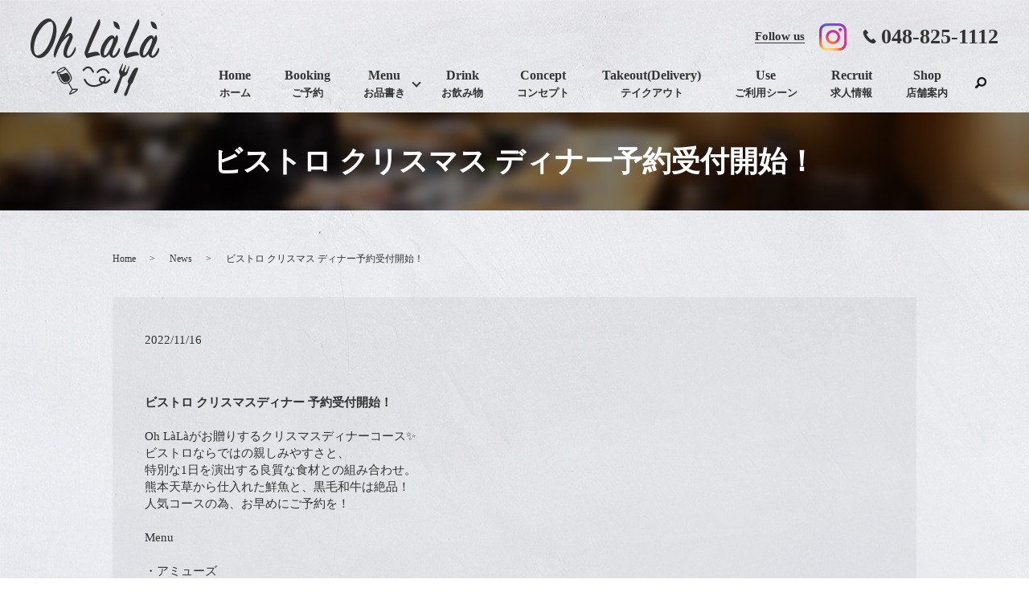

--- FILE ---
content_type: text/html; charset=UTF-8
request_url: https://www.oh-lala.jp/news/687
body_size: 6031
content:
  <!DOCTYPE HTML>
<html lang="ja">
<head prefix="og: http://ogp.me/ns# fb: http://ogp.me/ns/fb# article: http://ogp.me/ns/article#">
  <meta charset="utf-8">
  <meta http-equiv="X-UA-Compatible" content="IE=edge,chrome=1">
  <meta name="viewport" content="width=device-width, initial-scale=1">
  <title>ビストロ クリスマス ディナー予約受付開始！</title>

<!-- All In One SEO Pack 3.7.1ob_start_detected [-1,-1] -->
<meta name="description"  content="ビストロ クリスマスディナー 予約受付開始！ Oh LàLàがお贈りするクリスマスディナーコース✨ ビストロならではの親しみやすさと、 特別な1日を演出する良質な食材との組み合わせ。 熊本天草から仕入れた鮮魚と、黒毛和牛は絶品！ 人気コースの為、お早めにご予約を！ Menu ・アミューズ 「フォアグラのカナッペ」" />

<script type="application/ld+json" class="aioseop-schema">{"@context":"https://schema.org","@graph":[{"@type":"Organization","@id":"https://www.oh-lala.jp/#organization","url":"https://www.oh-lala.jp/","name":"ビストロフレンチOh LàLà（ウララ）","sameAs":[]},{"@type":"WebSite","@id":"https://www.oh-lala.jp/#website","url":"https://www.oh-lala.jp/","name":"ビストロフレンチOh LàLà（ウララ）","publisher":{"@id":"https://www.oh-lala.jp/#organization"}},{"@type":"WebPage","@id":"https://www.oh-lala.jp/news/687#webpage","url":"https://www.oh-lala.jp/news/687","inLanguage":"ja","name":"ビストロ クリスマス ディナー予約受付開始！","isPartOf":{"@id":"https://www.oh-lala.jp/#website"},"breadcrumb":{"@id":"https://www.oh-lala.jp/news/687#breadcrumblist"},"datePublished":"2022-11-16T04:21:11+09:00","dateModified":"2022-11-29T04:28:57+09:00"},{"@type":"Article","@id":"https://www.oh-lala.jp/news/687#article","isPartOf":{"@id":"https://www.oh-lala.jp/news/687#webpage"},"author":{"@id":"https://www.oh-lala.jp/author/authorname#author"},"headline":"ビストロ クリスマス ディナー予約受付開始！","datePublished":"2022-11-16T04:21:11+09:00","dateModified":"2022-11-29T04:28:57+09:00","commentCount":0,"mainEntityOfPage":{"@id":"https://www.oh-lala.jp/news/687#webpage"},"publisher":{"@id":"https://www.oh-lala.jp/#organization"},"articleSection":"News"},{"@type":"Person","@id":"https://www.oh-lala.jp/author/authorname#author","name":"root","sameAs":[],"image":{"@type":"ImageObject","@id":"https://www.oh-lala.jp/#personlogo","url":"https://secure.gravatar.com/avatar/8cb49ed53fed8f4b2839a5ec9b3b4b3a?s=96&d=mm&r=g","width":96,"height":96,"caption":"root"}},{"@type":"BreadcrumbList","@id":"https://www.oh-lala.jp/news/687#breadcrumblist","itemListElement":[{"@type":"ListItem","position":1,"item":{"@type":"WebPage","@id":"https://www.oh-lala.jp/","url":"https://www.oh-lala.jp/","name":"ビストロフレンチOh LàLà（ウララ）"}},{"@type":"ListItem","position":2,"item":{"@type":"WebPage","@id":"https://www.oh-lala.jp/news/687","url":"https://www.oh-lala.jp/news/687","name":"ビストロ クリスマス ディナー予約受付開始！"}}]}]}</script>
<link rel="canonical" href="https://www.oh-lala.jp/news/687" />
<meta property="og:type" content="article" />
<meta property="og:title" content="ビストロ クリスマス ディナー予約受付開始！" />
<meta property="og:description" content="ビストロ クリスマスディナー 予約受付開始！ Oh LàLàがお贈りするクリスマスディナーコース✨ ビストロならではの親しみやすさと、 特別な1日を演出する良質な食材との組み合わせ。 熊本天草から仕入れた鮮魚と、黒毛和牛は絶品！ 人気コースの為、お早めにご予約を！ Menu ・アミューズ 「フォアグラのカナッペ」 ・前菜 「Burrataチーズ 生ハム添え」 ・スープ" />
<meta property="og:url" content="https://www.oh-lala.jp/news/687" />
<meta property="og:image" content="https://www.oh-lala.jp/wp-content/uploads/logo_ogp.jpg" />
<meta property="article:published_time" content="2022-11-16T04:21:11Z" />
<meta property="article:modified_time" content="2022-11-29T04:28:57Z" />
<meta property="og:image:secure_url" content="https://www.oh-lala.jp/wp-content/uploads/logo_ogp.jpg" />
<meta name="twitter:card" content="summary" />
<meta name="twitter:title" content="ビストロ クリスマス ディナー予約受付開始！" />
<meta name="twitter:description" content="ビストロ クリスマスディナー 予約受付開始！ Oh LàLàがお贈りするクリスマスディナーコース✨ ビストロならではの親しみやすさと、 特別な1日を演出する良質な食材との組み合わせ。 熊本天草から仕入れた鮮魚と、黒毛和牛は絶品！ 人気コースの為、お早めにご予約を！ Menu ・アミューズ 「フォアグラのカナッペ」 ・前菜 「Burrataチーズ 生ハム添え」 ・スープ" />
<meta name="twitter:image" content="https://www.oh-lala.jp/wp-content/uploads/logo_ogp.jpg" />
<!-- All In One SEO Pack -->
<link rel="alternate" type="application/rss+xml" title="ビストロフレンチOh LàLà（ウララ） &raquo; ビストロ クリスマス ディナー予約受付開始！ のコメントのフィード" href="https://www.oh-lala.jp/news/687/feed" />
<link rel='stylesheet' id='wp-block-library-css'  href='https://www.oh-lala.jp/wp-includes/css/dist/block-library/style.min.css?ver=5.5.17' type='text/css' media='all' />
<link rel='stylesheet' id='contact-form-7-css'  href='https://www.oh-lala.jp/wp-content/plugins/contact-form-7/includes/css/styles.css?ver=5.3.2' type='text/css' media='all' />
<script type='text/javascript' src='https://www.oh-lala.jp/wp-content/themes/oh-lala.jp_/assets/js/vendor/jquery.min.js?ver=5.5.17' id='jquery-js'></script>
<link rel='prev' title='【おかげさまで二周年『スペシャルディナーコース』】' href='https://www.oh-lala.jp/news/678' />
<link rel='next' title='【Special Gift】ワイン１杯orビール1杯無料サービス (12月23日ディナーにて実施)' href='https://www.oh-lala.jp/news/692' />
<link rel='shortlink' href='https://www.oh-lala.jp/?p=687' />
<style>.gallery .gallery-item img { width: auto; height: auto; }</style>  <link href="https://fonts.googleapis.com/css?family=Noto+Sans+JP:400,700&amp;subset=japanese" rel="stylesheet" />
  <link href="https://www.oh-lala.jp/wp-content/themes/oh-lala.jp_/assets/css/main.css?1769233287" rel="stylesheet" >
  <script src="https://www.oh-lala.jp/wp-content/themes/oh-lala.jp_/assets/js/vendor/respond.min.js"></script>
  <script type="application/ld+json">
  {
    "@context": "http://schema.org",
    "@type": "BreadcrumbList",
    "itemListElement":
    [
      {
      "@type": "ListItem",
      "position": 1,
      "item":
      {
        "@id": "https://www.oh-lala.jp/",
        "name": "ビストロフレンチOh LàLà（ウララ）"
      }
    },
{
      "@type": "ListItem",
      "position": 2,
      "item":
      {
        "@id": "https://www.oh-lala.jp/category/news/",
        "name": "News"
      }
    },
{
      "@type": "ListItem",
      "position": 3,
      "item":
      {
        "@id": "https://www.oh-lala.jp/news/687/",
        "name": "ビストロ クリスマス ディナー予約受付開始！"
      }
    }    ]
  }
  </script>


<script type="application/ld+json">
  {
    "@context": "http://schema.org/",
    "@type": "Restaurant",
    "name": "ビストロフレンチOh LàLà（ウララ）",
    "address": "〒330-0062 埼玉県さいたま市浦和区仲町1-6-4 ソサナビル 3F",
    "telephone": "048-825-1112",
    "faxNumber": "",
    "url": "https://www.oh-lala.jp",
    "email": "info＠oh-lala.jp",
    "image": "https://www.oh-lala.jp/wp-content/uploads/logo_ogp.jpg",
    "logo": "https://www.oh-lala.jp/wp-content/uploads/logo_org.png"
  }
</script>
</head>
<body class="scrollTop">

  <div id="fb-root"></div>
  <script>(function(d, s, id) {
    var js, fjs = d.getElementsByTagName(s)[0];
    if (d.getElementById(id)) return;
    js = d.createElement(s); js.id = id;
    js.src = 'https://connect.facebook.net/ja_JP/sdk.js#xfbml=1&version=v2.12';
    fjs.parentNode.insertBefore(js, fjs);
  }(document, 'script', 'facebook-jssdk'));</script>

  <header>
    <div class="primary_header">
      <div class="container">
        <div class="row">
                    <div class="title">
                          <a href="https://www.oh-lala.jp/">
                <img src="/wp-content/uploads/logo.svg" alt="ビストロフレンチOh LàLà（ウララ）"/>
              </a>
                      </div>
		  <div class="hdr_info_wrap">
			  <div class="hdr_info">
				<ul class="pc-only">
				  <li class="ist">
					<a href="https://www.instagram.com/ohlala.urawa/" target="_blank">
					  <span>Follow us</span>
					  <img src="/wp-content/uploads/insta.png" alt="Instagram">
					</a>
				  </li>
				  <li class="tel"><strong class="tel_text text-26">048-825-1112</strong></li>
				</ul>
				<span class="hdr_info_sp sp-only"><a href="tel:048-825-1112"><img src="/wp-content/uploads/icon_tel.png" alt="TEL"></a></span>
			  </div>
			</div>

          <nav class="global_nav"><ul><li><a title="ホーム" href="https://www.oh-lala.jp/">Home<span>ホーム</span></a></li>
<li><a title="ご予約" target="_blank" rel="noopener noreferrer" href="https://tabelog.com/saitama/A1101/A110102/11053588/">Booking<span>ご予約</span></a></li>
<li class="has_under"><a title="お品書き" href="https://www.oh-lala.jp/menu">Menu<span>お品書き</span></a>
<ul class="sub-menu">
	<li><a href="/menu#01">ランチ<span></span></a></li>
	<li><a href="/menu#02">ディナー<span></span></a></li>
</ul>
</li>
<li><a title="お飲み物" href="https://www.oh-lala.jp/drink">Drink<span>お飲み物</span></a></li>
<li><a title="コンセプト" href="https://www.oh-lala.jp/concept">Concept<span>コンセプト</span></a></li>
<li><a title="テイクアウト" href="https://www.oh-lala.jp/takeout">Takeout(Delivery)<span>テイクアウト</span></a></li>
<li><a title="ご利用シーン" href="https://www.oh-lala.jp/use">Use<span>ご利用シーン</span></a></li>
<li><a title="求人情報" href="https://www.oh-lala.jp/recruit">Recruit<span>求人情報</span></a></li>
<li><a title="店舗案内" href="https://www.oh-lala.jp/shop">Shop<span>店舗案内</span></a></li>
<li class="sp-only"><a target="_blank" rel="noopener noreferrer" href="https://www.instagram.com/ohlala.urawa/">Instagram<span></span></a></li>

                <li class="gnav_search">
                  <a href="#">search</a>
  <div class="epress_search">
    <form method="get" action="https://www.oh-lala.jp/">
      <input type="text" placeholder="" class="text" name="s" autocomplete="off" value="">
      <input type="submit" value="Search" class="submit">
    </form>
  </div>
  </li>
              </ul>
              <div class="menu_icon">
                <a href="#menu"><span>メニュー開閉</span></a>
              </div></nav>        </div>
      </div>
    </div>
  </header>

  <main>
              <h1 class="wow" style="">
                  ビストロ クリスマス ディナー予約受付開始！                      </h1>

    	  
	        <div class="bread_wrap">
      <div class="container gutters">
        <div class="row bread">
              <ul class="col span_12">
                <li><a href="https://www.oh-lala.jp">Home</a></li>
                        <li><a href="https://www.oh-lala.jp/category/news">News</a></li>
                                    <li>ビストロ クリスマス ディナー予約受付開始！</li>
                            </ul>
          </div>
      </div>
    </div>
    <section>
      <div class="container gutters">
        <div class="row">
                    <div class="col span_12 column_main">
                  <article class="row article_detail">
      <div class="article_date">
        <p>2022/11/16</p>
      </div>
      <div class="row">
        <div class="col span_12">
          <br /><strong>ビストロ クリスマスディナー 予約受付開始！</strong><br />
<br />
Oh LàLàがお贈りするクリスマスディナーコース✨<br />
ビストロならではの親しみやすさと、<br />
特別な1日を演出する良質な食材との組み合わせ。<br />
熊本天草から仕入れた鮮魚と、黒毛和牛は絶品！<br />
人気コースの為、お早めにご予約を！<br />
<br />
Menu<br />
<br />
・アミューズ<br />
「フォアグラのカナッペ」<br />
・前菜<br />
「Burrataチーズ 生ハム添え」<br />
・スープ<br />
「岩槻産クワイのポタージュ トリュフの香り」<br />
・お魚メイン料理<br />
「熊本天草直送のお魚とオマール海老のポアレ 冬野菜のピューレと共に」<br />
・お肉メイン料理<br />
「黒毛和牛A5ランクのロティ フォンドヴォーで炊いた深谷葱添え」<br />
・デザート<br />
「Oh LàLà スペシャルデザート Xmas ver」<br />
<br />
さらに、、<br />
<strong>コース料理に合わせたペアリングワインも提供！</strong><br />
シャンパーニュ・白ワイン・赤ワイン・ロゼ<br />
厳選したハイクオリティなワインをお召し上がりいただけます✨<br />
ペアリングワイン→お一人様【3,000円】(税込)<br />
<br />
<strong>ご予約は「お電話」、または「食べログ」からお願い位致します。</strong><br />
<br />
皆様のご予約お待ちしております！        </div>
      </div>

          </article>

    <div class='epress_pager'>
      <div class="epress_pager_prev">
        <a href="https://www.oh-lala.jp/news/678" rel="prev">【おかげさまで二周年『スペシャルディナーコース』】</a>      </div>
      <div class="epress_pager_next">
        <a href="https://www.oh-lala.jp/news/692" rel="next">【Special Gift】ワイン１杯orビール1杯無料サービス (12月23日ディナーにて実施)</a>      </div>
    </div>
                </div>
                  </div>
      </div>
    </section>
	  
	  	  
	  
	  
  </main>
<footer>    <style>
.share_button {
  letter-spacing: -.40em;
  padding-top: 30px;
  margin-bottom: 7%;
  list-style: none;
}
.share_button > * {
  letter-spacing: normal;
  vertical-align: bottom;
  margin: 10px 0;
  line-height: 0;
}
.column_sub .share_button {
  margin-top: 0;
  padding-top: 0;
}
@media ( min-width : 768px ) {
  footer .share_button{
    padding-top: 30px;
    margin-bottom: 10px;
    text-align: center;
  }
  footer .share_button li{
    margin: 0 10px 0 0;
    display: inline-block;
  }
  footer .share_button li:last-child{
    margin-right: 0;
  }
}
</style>
  <ul class="container share_button">
    <li>
      <!-- Facebook -->
      <div class="fb-share-button" data-href="https://www.oh-lala.jp/news/687" data-layout="button" data-size="small" data-mobile-iframe="false"><a class="fb-xfbml-parse-ignore" target="_blank" href="https://www.facebook.com/sharer/sharer.php?u=http%3A%2F%2Fwww.%2F&amp;src=sdkpreparse">シェア</a></div>
    </li>
    <li>
      <!-- Twitter -->
      <a href="https://twitter.com/share" class="twitter-share-button" data-lang="ja">ツイート</a>
      <script>!function(d,s,id){var js,fjs=d.getElementsByTagName(s)[0],p=/^http:/.test(d.location)?'http':'https';if(!d.getElementById(id)){js=d.createElement(s);js.id=id;js.src=p+'://platform.twitter.com/widgets.js';fjs.parentNode.insertBefore(js,fjs);}}(document,'script','twitter-wjs');</script>
    </li>
    <li>
      <!-- LINE -->
      <div class="line-it-button" data-lang="ja" data-type="share-a" data-ver="3" data-url="https://www.oh-lala.jp/news/687" data-color="default" data-size="small" data-count="false" style="display: none;"></div>
      <script src="https://www.line-website.com/social-plugins/js/thirdparty/loader.min.js" async="async" defer="defer"></script>
    </li>
  </ul>
        
	<section class="footer_1 mb0">
		<div class="container">
		  <div class="row">
			<div class="col span_6">
			  <figure class="pc-text-left">
				<img src="/wp-content/uploads/logo.png" alt="Oh LàLà">
			  </figure>
			  <dl class="">
				<dt>所在地</dt>
				<dd>〒330-0062<br>埼玉県さいたま市浦和区仲町1-6-4 ソサナビル 3F</dd>
				<dt>営業時間</dt>
				<dd>
				  ランチ11:30〜14:30（L.O14:00）<br>
				  ディナー17:30〜23:00（L.O22:30）
				</dd>
				<dt>定休日</dt>
				<dd>不定休</dd>
			  </dl>
			</div>
			<div class="col span_6 box-menu">
			  <nav class="col span_6 box-1"><ul><li><a href="https://www.oh-lala.jp/">Home</a></li>
<li><a href="https://www.oh-lala.jp/shop">Shop</a></li>
<li><a href="https://www.oh-lala.jp/concept">Concept</a></li>
<li><a href="https://www.oh-lala.jp/menu">Menu</a></li>
<li><a href="https://www.oh-lala.jp/drink">Drink</a></li>
<li><a href="https://www.oh-lala.jp/takeout">Takeout(Delivery)</a></li>
</ul></nav>				
				<nav class="col span_6 box-2"><ul><li><a href="https://www.oh-lala.jp/use">Use</a></li>
<li><a href="https://www.oh-lala.jp/recruit">Recruit</a></li>
<li><a target="_blank" rel="noopener noreferrer" href="https://tabelog.com/saitama/A1101/A110102/11053588/">Booking</a></li>
<li><a href="https://www.oh-lala.jp/policy">Privacy Policy</a></li>
<li><a href="https://www.oh-lala.jp/sitemap">Sitemap</a></li>
</ul></nav>			</div>
		  </div>
		</div>
	</section>

	<section class="footer_2 mb0">
		<div class="map_wide">
		<iframe src="https://www.google.com/maps/embed?pb=!4v1625538327035!6m8!1m7!1sCAoSLEFGMVFpcE84UTdqODFCeXRrbXdXUnNQQVFBMXpDZXVPS0FxQXBMTjRWZHJw!2m2!1d35.860084916959!2d139.65467733119!3f305.0730435552519!4f-11.746277111080673!5f0.4000000000000002" width="600" height="450" style="border:0;" allowfullscreen="" loading="lazy"></iframe>
		</div>
	</section>
	
    <div class="footer_copyright_wrap">
      <div class="container">
        <div class="row">
          <div class="col span_12">
            <p>Copyright &copy; ビストロフレンチOh LàLà（ウララ） All Rights Reserved.<br>
              【掲載の記事・写真・イラストなどの無断複写・転載を禁じます】</p>
          </div>
        </div>
      </div>
    </div>
	
	<section class="mobile-nav">
		<div class="row">
		  <div class="col span_4">
			<a href="/takeout">
			  <img src="/wp-content/uploads/sp_takeout.png" alt="テイクアウト">
			  <span>テイクアウト</span>
			</a>
		  </div>
		  <div class="col span_4">
			<a href="https://tabelog.com/saitama/A1101/A110102/11053588/" target="_blank">
			  <img src="/wp-content/uploads/sp_res.png" alt="ネット予約">
			  <span>ネット予約</span>
			</a>
		  </div>
		  <div class="col span_4">
			<a href="tel:048-825-1112">
			  <img src="/wp-content/uploads/sp_tel2.png" alt="Tel">
			  <span>TEL</span>
			</a>
		  </div>
		</div>
	  </section>
    <p class="pagetop"><a href="#top"></a></p>
  </footer>

  <script src="https://www.oh-lala.jp/wp-content/themes/oh-lala.jp_/assets/js/vendor/bundle.js"></script>
  <script src="https://www.oh-lala.jp/wp-content/themes/oh-lala.jp_/assets/js/main.js?"></script>

  <script type='text/javascript' id='contact-form-7-js-extra'>
/* <![CDATA[ */
var wpcf7 = {"apiSettings":{"root":"https:\/\/www.oh-lala.jp\/wp-json\/contact-form-7\/v1","namespace":"contact-form-7\/v1"}};
/* ]]> */
</script>
<script type='text/javascript' src='https://www.oh-lala.jp/wp-content/plugins/contact-form-7/includes/js/scripts.js?ver=5.3.2' id='contact-form-7-js'></script>
</body>
</html><!-- WP Fastest Cache file was created in 0.39938998222351 seconds, on 24-01-26 14:41:28 --><!-- via php -->

--- FILE ---
content_type: image/svg+xml
request_url: https://www.oh-lala.jp/wp-content/uploads/logo.svg
body_size: 8925
content:
<?xml version="1.0" encoding="UTF-8"?> <!-- Generator: Adobe Illustrator 24.1.3, SVG Export Plug-In . SVG Version: 6.00 Build 0) --> <svg xmlns="http://www.w3.org/2000/svg" xmlns:xlink="http://www.w3.org/1999/xlink" version="1.1" id="レイヤー_1" x="0px" y="0px" viewBox="0 0 158 97.79" style="enable-background:new 0 0 158 97.79;" xml:space="preserve"> <style type="text/css"> .st0{fill:#323333;} </style> <g> <g> <path class="st0" d="M119.19,69.41c0.72-2.33,2-6.55,2.38-7.8c0.06-0.2-0.06-0.42-0.28-0.51c-0.22-0.09-0.45-0.01-0.55,0.18 l-3.53,6.98c-0.2,0.39-0.7,0.55-1.16,0.37c-0.45-0.18-0.71-0.64-0.59-1.05l2.11-7.49c0.06-0.2-0.07-0.41-0.28-0.49 c-0.21-0.08-0.45-0.01-0.54,0.17l-3.58,6.91c-0.2,0.39-0.7,0.54-1.15,0.36c-0.46-0.18-0.71-0.64-0.59-1.06l2.19-7.51 c0.06-0.2-0.06-0.42-0.28-0.5c-0.22-0.09-0.46-0.01-0.55,0.18c-0.57,1.17-2.52,5.13-3.59,7.32c-1.27,2.59-0.16,4.9,0.5,6.31 c0.66,1.41-0.11,3.34-0.11,3.34s-5.48,12.65-6.58,15.02c-1.1,2.37-0.4,4.16,0.44,4.49c0.84,0.33,2.57-0.49,3.39-2.98 c0.82-2.48,5.46-15.46,5.46-15.46s0.76-1.93,2.2-2.51C115.95,73.1,118.34,72.17,119.19,69.41"></path> <path class="st0" d="M116.03,97.68c-1.26-0.5-1.4-1.78-0.55-3.52c0.85-1.75,4.26-10.18,4.26-10.18s0.44-0.91,0.1-1.9 c-0.19-0.57-0.39-1.2-0.51-1.61c-0.11-0.35-0.11-0.71-0.02-1.05c0.09-0.34,0.27-0.84,0.58-1.56c0.73-1.65,4.76-9.28,5.35-10.26 c0.97-1.63,3.38-5.49,6.09-4.57c0.72,0.21,1.09,0.72,0.55,2.3c-0.63,1.84-5.42,13.32-5.67,13.94c-0.25,0.62-1.02,2.18-1.63,3.1 c-0.6,0.91-1.19,0.97-1.56,1.9c-0.15,0.37-4.06,10.88-4.19,11.22C118.5,96.35,117.57,98.29,116.03,97.68"></path> <path class="st0" d="M77.78,86.65c-1.75,0-3.4-0.32-4.94-0.96c-5.37-2.25-7.32-7.59-7.4-7.81c-0.2-0.57,0.09-1.19,0.66-1.39 c0.56-0.2,1.19,0.09,1.39,0.66c0.03,0.07,1.75,4.69,6.22,6.55c3.23,1.34,7.13,0.96,11.61-1.13c0.52-0.24,1-0.49,1.45-0.75 c-0.34-0.17-0.61-0.34-0.82-0.47c-0.77-0.5-1.7-1.53-1.96-2.89c-0.21-1.1,0.05-2.21,0.76-3.21c1.12-1.58,3.46-2.39,5.32-1.83 c1.51,0.45,2.41,1.67,2.48,3.36c0.04,1.1-0.2,2.44-1.15,3.83c1.51-0.2,3.21-1.06,4.87-3.25c0.36-0.48,1.05-0.57,1.52-0.21 c0.48,0.36,0.57,1.04,0.21,1.52c-3.01,3.97-6.24,4.48-8.65,4.04c-0.82,0.63-1.84,1.25-3.1,1.84 C83.21,85.95,80.38,86.65,77.78,86.65 M88.83,75.4c-0.87,0-1.86,0.44-2.32,1.09c-0.37,0.52-0.5,1.03-0.4,1.55 c0.13,0.65,0.6,1.21,1.01,1.48c0.4,0.26,0.97,0.57,1.66,0.8c1.1-1.06,1.63-2.23,1.58-3.47c-0.03-0.75-0.32-1.18-0.92-1.36 C89.25,75.43,89.05,75.4,88.83,75.4"></path> <path class="st0" d="M76.85,69.19c-0.41,0-0.8-0.23-0.98-0.63c-1.01-2.16-2.67-4.77-4.85-4.96c-2.7-0.24-5.08,3.15-5.11,3.19 c-0.34,0.49-1.02,0.61-1.51,0.27c-0.49-0.34-0.61-1.02-0.27-1.51c0.13-0.18,3.12-4.46,7.07-4.11c2.58,0.22,4.81,2.3,6.64,6.2 c0.25,0.54,0.02,1.19-0.52,1.44C77.16,69.16,77,69.19,76.85,69.19"></path> <path class="st0" d="M95.92,70.39c-0.36,0-0.72-0.18-0.92-0.51c-1.55-2.47-3.32-3.81-5.26-3.96c-3.52-0.26-6.73,3.34-6.76,3.37 c-0.39,0.45-1.08,0.5-1.53,0.11c-0.45-0.39-0.5-1.08-0.11-1.53c0.16-0.18,3.93-4.49,8.56-4.12c2.67,0.21,5,1.88,6.94,4.98 c0.32,0.51,0.16,1.18-0.35,1.5C96.31,70.34,96.11,70.39,95.92,70.39"></path> <path class="st0" d="M48.33,95.96c-0.35,0-0.63-0.08-0.81-0.26c-0.22-0.23-0.35-0.65-0.04-1.14c0.36-0.56,0.72-1.15,1.08-1.73 c1.38-2.24,1.99-3.18,2.5-3.48c0.59-0.34,2.06-0.43,5.14-0.5c0.45-0.01,0.85-0.02,1.17-0.03c0.56-0.03,0.87,0.3,0.96,0.61 c0.43,1.5-4.57,4.45-4.62,4.48C53.66,93.94,50.12,95.96,48.33,95.96 M56.42,90.23c-0.06,0-0.13,0-0.19,0 c-1.3,0.03-4.01,0.09-4.49,0.32c-0.3,0.22-1.29,1.83-2.02,3.01c-0.18,0.29-0.36,0.59-0.54,0.88c0.93-0.28,2.39-0.87,3.83-1.71 C54.48,91.88,55.72,90.89,56.42,90.23 M57.42,90.2L57.42,90.2l-0.03-0.69L57.42,90.2z M57.39,89.51L57.39,89.51L57.39,89.51z"></path> <path class="st0" d="M51.34,90.51c-0.22,0-0.43-0.11-0.55-0.32l-4.89-8.42c-0.18-0.3-0.07-0.69,0.23-0.87 c0.3-0.17,0.69-0.07,0.87,0.23l4.89,8.42c0.18,0.3,0.07,0.69-0.23,0.87C51.56,90.48,51.45,90.51,51.34,90.51"></path> <path class="st0" d="M42.82,83.15c-3.33,0-5.61-2.69-6.59-4.14c-0.49-0.72-0.9-1.52-1.21-2.39l-2.98-7.5 c-0.13-0.33,0.03-0.69,0.35-0.82c0.33-0.13,0.69,0.03,0.82,0.35l2.99,7.51c0.29,0.79,0.65,1.5,1.08,2.13 c1.71,2.52,4.62,5.02,8.72,2.63c1.82-1.06,2.91-2.41,3.23-4.02c0.62-3.09-1.72-6.28-1.99-6.63c-0.9-1.18-5.41-6.66-5.45-6.71 c-0.22-0.27-0.18-0.67,0.09-0.89c0.27-0.22,0.67-0.18,0.89,0.09c0.19,0.23,4.57,5.55,5.48,6.75c0.5,0.65,2.94,4.09,2.23,7.65 c-0.4,1.98-1.69,3.62-3.84,4.87C45.25,82.83,43.97,83.15,42.82,83.15"></path> <path class="st0" d="M33.78,69.9c-0.93,0-1.37-0.36-1.57-0.71c-0.83-1.43,1.59-3.72,4.2-5.23c2.61-1.51,5.79-2.49,6.62-1.06 c0.28,0.47,0.35,1.32-0.87,2.66c-0.79,0.87-1.98,1.79-3.33,2.57c-1.35,0.79-2.73,1.36-3.88,1.62 C34.49,69.85,34.11,69.9,33.78,69.9 M41.5,63.45c-0.75,0-2.34,0.36-4.47,1.6c-2.8,1.63-3.82,3.2-3.74,3.52 c0.23,0.22,2.1,0.11,4.9-1.52c2.78-1.61,3.8-3.17,3.74-3.51C41.88,63.48,41.73,63.45,41.5,63.45 M41.95,63.54L41.95,63.54 L41.95,63.54z"></path> <path class="st0" d="M45.29,69.67c0,0,6.64,6.15,0.66,10.26c-2.29,1.93-5.55,0.54-6.7-0.78c-1.66-1.92-5.01-9.9-5.01-9.9 s2.94,2.53,6.03,1.27C41.61,69.97,42.09,69.07,45.29,69.67"></path> <path class="st0" d="M31.23,68.1c0,0-2.53-1.21-4.34-0.24c-1.81,0.97-0.97,2.9,0.36,2.53C28.58,70.03,29.66,68.1,31.23,68.1"></path> </g> <g> <path class="st0" d="M26.67,4.78c-1.71-2.18-4.77-3.01-8.32-1.51C11.44,6.28,0,20.21,0,36.23c0,6.17,1.96,11.81,6.97,14.07 C15.3,54.07,23,45.26,27.96,34.05C32.55,23.67,34.26,8.84,26.67,4.78 M23.49,31.94c-5.14,11.59-12.36,17.61-16.4,15.5 c-4.16-2.18-4.04-14.9,1.84-26.11c5.75-10.99,13.52-16.1,16.52-14.75C28.82,8.09,29.06,19.38,23.49,31.94"></path> <path class="st0" d="M54.33,38.27c-1.9,4.82-5.26,10.23-7.77,10.38c-2.26,0.15-2.57-3.39-1.04-7.75 c1.41-3.91,4.34-9.41,5.69-12.72c1.59-3.84-0.31-7.6-2.39-7.9c-1.65-0.23-4.83,2.26-7.34,5.27c2.63-5.04,5.87-11.14,7.34-14.15 c2.32-4.74,2.51-8.5,1.71-10.69c-0.31-0.9-0.92-0.98-1.47-0.07c-4.96,7.6-17.68,34.09-19.82,41.61c-1.28,4.52-0.73,6.62,0.24,7.98 c0.37,0.53,0.8,0.38,1.04-0.3c1.47-4.59,3.73-9.86,5.93-14.3c3.55-7.15,10.22-12.27,11.07-11.66c0.98,0.68-4.34,8.5-6.36,15.8 c-1.84,6.55-0.55,11.14,4.59,11.14c3.61,0,7.34-3.76,9.05-8.05c0.92-2.26,0.92-3.84,0.61-4.67 C55.18,37.59,54.57,37.59,54.33,38.27"></path> <path class="st0" d="M85.1,4.1c-0.37-0.98-0.92-1.05-1.47-0.15c-3.73,6.4-13.83,29.2-16.76,38.53c-0.61,1.96-0.61,3.09-0.18,4.36 c0.31,0.9,1.04,2.26,1.59,3.24c0.67,1.2,1.28,1.2,2.75,0.75c3.55-1.13,10.28-3.01,13.34-2.93c0.8,0,0.8-0.53,0.61-1.13 c-0.67-2.26-2.33-3.69-5.38-3.39c-2.32,0.23-5.81,0.98-9.3,2.11c4.53-12.04,10.09-23.63,13.28-30.78 C86.08,9.14,85.83,5.98,85.1,4.1"></path> <path class="st0" d="M109.12,38.82c-0.21,0-0.51,0.1-0.76,0.65c-2.07,5.03-4.88,8.76-6.68,8.87c-0.33,0.02-0.57-0.07-0.74-0.29 c-0.6-0.77-0.36-2.93,0.62-5.64c0.7-1.91,1.82-4.25,2.91-6.51c0.85-1.77,1.65-3.45,2.17-4.75c1.28-3.28,0.91-6.18,0.03-7.48 c-0.21-0.34-0.48-0.5-0.75-0.5c-0.36,0.01-0.69,0.3-1.03,0.9l0,0c-0.4,0.71-0.84,1.61-1.4,2.83c-0.14-1.16-0.55-2.11-1.19-2.77 c-0.6-0.61-1.39-0.93-2.29-0.93c-3.36,0-7.61,4.02-11.38,10.76c-2.98,5.33-3.69,11.3-1.75,14.51c0.82,1.35,2.04,2.06,3.54,2.06 c2.72,0,5.02-2.53,6.37-4.46c0.29,2.8,1.95,4.54,4.57,4.72c0.08,0.01,0.17,0.01,0.25,0.01c3.05,0,6.32-3.65,7.67-7.16 c0.67-1.77,0.74-3.5,0.48-4.23C109.58,38.94,109.31,38.82,109.12,38.82 M98.36,38.16c-3.8,8.06-6.11,9.73-7.35,9.66 c-0.25-0.01-0.43-0.12-0.58-0.37c-0.81-1.31-0.17-5.74,2.27-10.61c2.83-5.63,6.54-9.68,8.08-9.68c0.03,0,0.06,0,0.09,0 c0.16,0.02,0.28,0.11,0.38,0.28C101.77,28.38,101.34,31.75,98.36,38.16"></path> <path class="st0" d="M133.2,4.1c-0.37-0.98-0.92-1.05-1.47-0.15c-3.73,6.4-13.83,29.2-16.76,38.53c-0.61,1.96-0.61,3.09-0.18,4.36 c0.31,0.9,1.04,2.26,1.59,3.24c0.67,1.2,1.28,1.2,2.75,0.75c3.55-1.13,10.28-3.01,13.34-2.93c0.8,0,0.8-0.53,0.61-1.13 c-0.67-2.26-2.33-3.69-5.38-3.39c-2.32,0.23-5.81,0.98-9.3,2.11c4.53-12.04,10.09-23.63,13.28-30.78 C134.18,9.14,133.94,5.98,133.2,4.1"></path> <path class="st0" d="M157.86,39.42c-0.17-0.48-0.44-0.59-0.64-0.6c-0.21,0-0.51,0.1-0.76,0.65c-2.08,5.03-4.88,8.76-6.68,8.87 c-0.33,0.03-0.57-0.07-0.74-0.29c-0.6-0.77-0.36-2.93,0.62-5.64c0.7-1.91,1.82-4.25,2.91-6.51c0.85-1.77,1.65-3.45,2.17-4.75 c1.28-3.28,0.91-6.18,0.03-7.48c-0.21-0.34-0.47-0.5-0.75-0.5c-0.36,0.01-0.69,0.3-1.03,0.9l0,0c-0.4,0.71-0.84,1.61-1.4,2.83 c-0.14-1.16-0.55-2.12-1.19-2.77c-0.6-0.61-1.39-0.93-2.29-0.93c-3.36,0-7.61,4.02-11.38,10.76c-2.97,5.33-3.69,11.3-1.75,14.51 c0.82,1.35,2.04,2.06,3.54,2.06c2.72,0,5.01-2.53,6.37-4.46c0.29,2.8,1.95,4.54,4.57,4.72c0.08,0.01,0.17,0.01,0.25,0.01 c3.05,0,6.32-3.65,7.67-7.16C158.05,41.89,158.12,40.15,157.86,39.42 M146.46,38.16c-3.8,8.06-6.1,9.73-7.35,9.66 c-0.25-0.01-0.43-0.12-0.58-0.37c-0.81-1.31-0.17-5.74,2.27-10.61c2.83-5.63,6.54-9.68,8.08-9.68c0.03,0,0.06,0,0.09,0 c0.16,0.02,0.28,0.11,0.38,0.28C149.88,28.38,149.44,31.75,146.46,38.16"></path> <path class="st0" d="M107.22,15.27l2.05,0.53c0.23,0.06,0.45-0.22,0.4-0.5l-0.43-2.55c-0.54-3.2-2.44-5.56-5.01-6.23l-2.05-0.53 c-0.23-0.06-0.45,0.22-0.4,0.5l0.43,2.55C102.75,12.23,104.65,14.6,107.22,15.27"></path> <path class="st0" d="M153.02,15.27l2.05,0.53c0.23,0.06,0.45-0.22,0.4-0.5l-0.43-2.55c-0.54-3.2-2.44-5.56-5.01-6.23l-2.05-0.53 c-0.23-0.06-0.45,0.22-0.41,0.5l0.43,2.55C148.55,12.23,150.45,14.6,153.02,15.27"></path> </g> </g> </svg> 